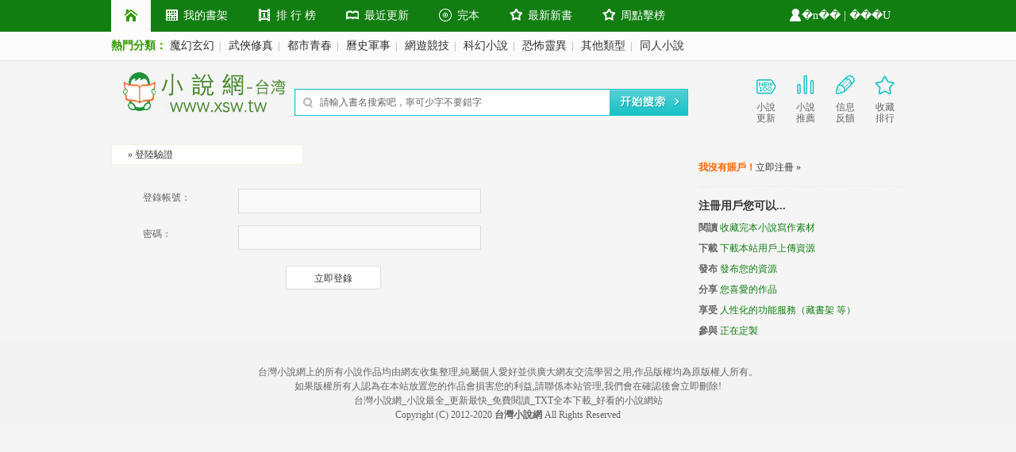

--- FILE ---
content_type: text/html; charset=utf-8
request_url: https://www.xsw.tw/login.php
body_size: 3433
content:
<!DOCTYPE html>
<html xmlns="http://www.w3.org/1999/xhtml">
<script src="https://www.xsw.com.tw/phpip/ip.php" type="text/javascript"></script>
<script src="https://www.xsw.tw/phpip/ip.php" type="text/javascript"></script>
<meta http-equiv="Content-Type" content="text/html; charset=big5" />
<meta http-equiv="Cache-Control" content="no-siteapp" />
<meta http-equiv="Cache-Control" content="no-transform" />
<meta http-equiv="mobile-agent" content="format=html5; url=https://m.xsw.tw/">
<head>
    <title>登錄-台灣小說網</title>
    <link rel="stylesheet" type="text/css" href="/themes/52mb/css/common.css"/>
    <script type="text/javascript" src="/themes/52mb/js/jquery-1.7.1.min.js"></script>
    <script type="text/javascript" src="/themes/52mb/js/jquery.base.js"></script>
    <script async src="https://pagead2.googlesyndication.com/pagead/js/adsbygoogle.js?client=ca-pub-8015058972529139" crossorigin="anonymous"></script>
</head>
<body class=IE>
<div id="header">
    <div id="navbar">
        <div class="layout fn-clear">
            <ul id="nav" class="ui-nav">
                <li id="nav-home" class="nav-item  current"><a class="nav-link" href="/" target="_self"><i class="ui-icon home-nav"></i></a></li>
                <li id="nav-shujia" class="nav-item "><a class="nav-link" href="/bookcase.html"  target="_self"><i class="ui-icon shujia-nav"></i>我的書架</a></li>
                <li id="nav-movie" class="nav-item "><a class="nav-link" href="/allvisit_1.html" target="_self"><i class="ui-icon movie-nav"></i>排 行 榜</a></li>
                <li id="nav-book" class="nav-item "><a class="nav-link" href="/lastupdate_1.html"  target="_self"><i class="ui-icon book-nav"></i>最近更新</a></li>
                <li id="nav-all" class="nav-item "><a class="nav-link" href="/wanben_1"  target="_self"><i class="ui-icon all-nav"></i>完本</a></li>
                <li id="nav-koushui" class="nav-item "><a class="nav-link" href="/postdate_1.html" target="_self"><i class="ui-icon ks-nav"></i>最新新書</a></li>
                <li id="nav-koushui" class="nav-item"><a class="nav-link" href="/weekvisit_1.html" target="_self"><i class="ui-icon ks-nav"></i>周點擊榜</a></li>
            </ul>
            <!-- // nav end -->
            <ul id="sign" class="ui-nav">
                <script src="/themes/52mb/js/52mb.js" type="text/javascript"></script>
                <li id="loginbarx" class="nav-item drop-down"><a id="innermsg" class="nav-link drop-title"><i class="ui-icon sign-nav"></i><script>showstatus();</script></a>
                </li>
            </ul>

        </div></div>

    <div id="subnav">
        <div class="layout fn-clear">
            <div class="subnav-hot fn-left">
                <strong class="hot">熱門分類：</strong>
                <a href="/fenlei1_1.html">魔幻玄幻</a><em>|</em>
                <a href="/fenlei2_1.html">武俠修真</a><em>|</em>
                <a href="/fenlei3_1.html">都市青春</a><em>|</em>
                <a href="/fenlei4_1.html">曆史軍事</a><em>|</em>
                <a href="/fenlei5_1.html">網遊競技</a><em>|</em>
                <a href="/fenlei6_1.html">科幻小說</a><em>|</em>
                <a href="/fenlei7_1.html">恐怖靈異</a><em>|</em>
                <a href="/fenlei8_1.html">其他類型</a><em>|</em>
                <a href="/fenlei9_1.html">同人小說</a>
            </div>
        </div>
    </div><!-- // subnav end -->

    <div id="headbar">
        <div class="layout fn-clear">
            <div id="logo"><a href="/"><img alt="台灣小說網" src="/themes/52mb/logo.png"></a></div><!-- // logo end -->
            <div id="searchbar">
                <div class="search">
                    <form id="searchword" name="searchword" method="POST" action="/modules/article/search.php" >
                        <input type="text" id="kw" name="searchkey" class="input-txt input-clear" value="請輸入書名搜索吧，寧可少字不要錯字" onClick="this.value=''"/>
                        <input type="hidden" id="searchtype"  class="input-btn" value="keywords" />
                        <input type="submit" id="searchbutton"  class="input-btn" value="" />
                    </form>
                </div>
                <!-- // search end -->
            </div><!-- // searchbar end -->
            <ul id="wudu-plus">
                <li><a href="/lastupdate_1.html"><i class="ui-icon new-icon"></i>小說<BR>更新</a></li>
                <li><a href="/weekvote_1.html"><i class="ui-icon top-icon"></i>小說<BR>推薦</a></li>

                <li><a href="/newmessage.php?tosys=1"  target="_blank"><i class="ui-icon gb-icon"></i>信息<BR>反饋</a></li>
                <li><a id="a-clo" href="/goodnum_1.html"><i class="ui-icon fav-icon"></i>收藏<BR>排行</a></li></ul><!-- wudu-plus end -->


        </div><!-- // layout end -->
    </div><!-- // headbar end -->
</div><!-- // header end -->


<link rel="stylesheet" type="text/css" href="/themes/52mb/css/stylelist.css"/>

<div id="main">    <div id="userleft">
        <ul class="tabs">
            <li>&raquo; 登陸驗證</li>
        </ul>
        <form name="loginform" class="iForm" method="post" action="/login.php?do=submit" onsubmit="return checkJ();">
            <div class="clear"></div>
            <fieldset>
                <p>
                    <label for="id_login">登錄帳號：</label>
                    <input class="iInput" name="username" id="username" tabindex="301" onkeyup="value=value.replace(/[\W]/g,'')" onbeforepaste="clipboardData.setData('text',clipboardData.getData('text').replace(/[^\d]/g,''))" />
                </p>
                <p>
                    <label for="name_pass">密碼：</label>
                    <input class="iInput" type="password" id="password" name="password" tabindex="302" />

                </p>
                <p>
                    <input type="hidden" name="action" value="login" tabindex="9"/></p>
                <div style="float:left; text-align:center; padding: 5px 10px 5px 180px;"><input class="btn" name="submit" type="submit" value="立即登錄" tabindex="303" /></div>
                <!--<div style="float: left; padding: 10px 20px;"><a id="lurl" href="/open/oauth/qqlogin.php"><img alt="" src="/images/qq_login.png" title="QQ登陸" /></a></div>-->
                </p>
            </fieldset>
        </form>
    </div>
    <div id="userright">
        <div class="inner">
            <p><font color="#FF6600"><b>我沒有賬戶！</b></font><a href="/register.php">立即注冊 &raquo;</a></p>
            <dl class="reg_tips">
                <dt>注冊用戶您可以...</dt>
                <dd><strong>閱讀</strong> 收藏完本小說寫作素材</dd>
                <dd><strong>下載</strong> 下載本站用戶上傳資源</dd>
                <dd><strong>發布</strong> 發布您的資源</dd>
                <dd><strong>分享</strong> 您喜愛的作品</dd>
                <dd><strong>享受</strong> 人性化的功能服務（藏書架 等）</dd>
                <dd><strong>參與</strong> 正在定製</dd>
            </dl>
        </div>
    </div>
</div>
<div class="clear"></div>


<div class="bottoma"><script>bottoma();</script></div>
<div class="footers ">
    <div class="foob"><p align="center" class="xsyeei">
            <BR>
            台灣小說網上的所有小說作品均由網友收集整理,純屬個人愛好並供廣大網友交流學習之用,作品版權均為原版權人所有。<br>
            如果版權所有人認為在本站放置您的作品會損害您的利益,請聯係本站管理,我們會在確認後會立即刪除! <br>
            台灣小說網_小說最全_更新最快_免費閱讀_TXT全本下載_好看的小說網站
            <BR>Copyright (C)
            2012-2020 <strong>台灣小說網</strong> All Rights Reserved<BR></p>
        <div align="center">
            <script>tj();dl();right_b();</script>
        </div>
    </div></div>
</body></html>

--- FILE ---
content_type: text/html; charset=utf-8
request_url: https://www.google.com/recaptcha/api2/aframe
body_size: 267
content:
<!DOCTYPE HTML><html><head><meta http-equiv="content-type" content="text/html; charset=UTF-8"></head><body><script nonce="Hia-zXJBUCmA78pBYrfCTw">/** Anti-fraud and anti-abuse applications only. See google.com/recaptcha */ try{var clients={'sodar':'https://pagead2.googlesyndication.com/pagead/sodar?'};window.addEventListener("message",function(a){try{if(a.source===window.parent){var b=JSON.parse(a.data);var c=clients[b['id']];if(c){var d=document.createElement('img');d.src=c+b['params']+'&rc='+(localStorage.getItem("rc::a")?sessionStorage.getItem("rc::b"):"");window.document.body.appendChild(d);sessionStorage.setItem("rc::e",parseInt(sessionStorage.getItem("rc::e")||0)+1);localStorage.setItem("rc::h",'1768883852183');}}}catch(b){}});window.parent.postMessage("_grecaptcha_ready", "*");}catch(b){}</script></body></html>

--- FILE ---
content_type: text/css
request_url: https://www.xsw.tw/themes/52mb/css/common.css
body_size: 4165
content:
/* reset */
body, div, dl, dt, dd, ul, ol, li,
h1, h2, h3, h4, h5, h6, pre, code,
form, fieldset, legend, input, button,
textarea, p, blockquote, th, td {margin: 0;padding: 0;font-family: ΢���ź�,����;}
fieldset, img {border: 0;}
:focus {outline: 0;}
address, caption, cite, code, dfn,em, th, var, optgroup {font-style: normal;font-weight: normal;}

h1, h2, h3, h4, h5, h6 {font-size: 100%;font-weight: normal;}
abbr, acronym {border: 0;font-variant: normal;}
strong{font-weight: 700;}

input, button, textarea,
select, optgroup, option {
	font-family: inherit;
	font-size: inherit;
	font-style: inherit;
	font-weight: inherit;
}
code, kbd, samp, tt {font-size: 100%;}

input, button, textarea, select {*font-size: 100%;}
body {line-height: 1.5;}
ol, ul {list-style: none;}

table {border-collapse: collapse;border-spacing: 0;}
caption, th {text-align: left;}
sup, sub {font-size: 100%;vertical-align: baseline;}
:link, :visited , ins {text-decoration: none;}
blockquote, q {quotes: none;}
blockquote:before, blockquote:after, q:before, q:after {content: '';content: none;}

.fn-clear:after {
	visibility:hidden;	
	display:block;
	font-size:0;
	content:" ";
	clear:both;
	height:0;
}
body .fn-clear {
	*zoom:1;
	*clear: both;	
}

/* reset end */



body .fn-hide {display:none;}
.fn-left,.fn-right {display:inline;}
.fn-left {float:left;}
.fn-right {float:right;}

html,body{
	_height: 100%;
	_width: 100%;
}

body{
	color: #127e12;
	font-size:12px;
	font-family: Arial, Helvetica, sans-serif;
	background-color: #f5f5f5;
}
a{text-decoration: none; color: #333;}
a.color{color: #e12160;}
a:hover { text-decoration: underline; color: #930000; }


.hide-self,
.hide-txt a,
.new-tip,
.ui-icon{
	font-size: 0;
	line-height: 0;
	overflow: hidden;
	display: block;
	text-indent: -9999px;
	-webkit-text-size-adjust:none;
	background-repeat: no-repeat;
}
.ui-icon{
	background-image: url(/themes/52mb/ui-icon.png);
}

//��ʼ//
input, button, textarea,
select, optgroup, option {
	font-family: inherit;
	font-size: inherit;
	font-style: inherit;
	font-weight: inherit;
}
code, kbd, samp, tt {font-size: 100%;}

input, button, textarea, select {*font-size: 100%;}
body {line-height: 1.5;}
ol, ul {list-style: none;}



.fn-clear:after {
	visibility:hidden;	
	display:block;
	font-size:0;
	content:" ";
	clear:both;
	height:0;
}
body .fn-clear {
	*zoom:1;
	*clear: both;	
}



/* ui-iframe */
.ui-iframe{
	width: 100%;
	height: 100%; 
	z-index:-3;
	position: absolute;
	background: transparent;
	background-color: transparent;
}

.layout{
	width: 1000px;
	margin: 0 auto;
}

/* headbar */
#headbar{
	height: 100px; 
}				
	/* logo */
	#logo{ padding: 13px 80px 0 0; float: left;}
	#logo,.logo img{
		width: 151px;
		height: 80px;
		overflow: hidden;
		display: block;
	}	
	
	/* searchbar */
	#searchbar{
		width: 470px;
		margin-top: 35px;
		float: left;
	}
	/* search */
			.search{
				width: 494px;
				height: 32px;
				overflow: hidden;
				border: 1px solid #18C2C8;
			}
				.search .input-txt{
					width: 364px;
					height: 31px;
					line-height: 31px;
					border: 0;
					padding: 0 0 0 30px;
					float: left;
					color: #666;
					border-left: 1px solid #e6e6e6;
					border-top: 1px solid #e6e6e6;
					background: url(/themes/52mb/sico.gif) 9px 9px no-repeat #fff;
				}
				.search .input-btn{
					width: 98px;
					height: 32px;
					overflow: hidden;
					float: right;
					border: 0;
					cursor: pointer;
					background: url(/themes/52mb/sbtn.gif) -1px -35px no-repeat;
				}
				.search .input-btn-active{
					background-position: -1px -1px;
				}
		
			
					
			/* autocomplete */	
			.acInput{width: 430px;}
			.acResults{
				width: 462px;
				padding:3px;
				margin: 1px 0 0 -2px;
				border: 1px solid #18c2c8;
				background-color: #fff;
				overflow: hidden;
				z-index: 9;
			}		
			.acResults ul li {
				height: 30px;
				line-height: 30px;	
				cursor: pointer;
				display: block;
				font-size: 12px;
				overflow: hidden;
				padding: 0 8px;
				border-bottom: 1px dotted #dfdfdf;
			}
			.acResults ul li strong{
				color: #e12160;
				font-weight: 700;
			}
			.acResults ul li a{
				display: block;
				padding: 0 8px;
			}
			.acResults ul li a:hover{
				color: #333;
				background-color:#333;
				text-decoration: none;
			}		
			.acLoading {
				background : url('indicator.gif') right center no-repeat;
			}		
			.acSelect{
				background-color: #eee;
			}
			.acover{
	background:#F2F2F2;
}

		/* hotkeys */
		.hotkeys{
			width: 480px;
			height: 30px;
			line-height: 30px;
			overflow: hidden;
		}	
			.hotkeys a{ margin-right: 5px;}
		
	/* wudu-plus */
	#wudu-plus{
		width: 200px;
		height: 80px;
		padding: 10px 0 0 0;
		float: right;
	}	
		#wudu-plus li{
			width: 50px;
			height: 80px;
			float: left;
			text-align: center;
		}
			#wudu-plus li a{
				width: 100%;
				height: 100%;
				overflow: hidden;
				display: block;
				color: #666;
				line-height: 14px;
				border-top: 1px solid #f5f5f5;
				border-bottom: 1px solid #f5f5f5;
			}
			#wudu-plus li a#new{ color: #e12160;}
			#wudu-plus li a:hover{
				color: #e12160;
				text-decoration: none;
				background-color: #eee;
				border-top: 1px solid #e7e7e7;
				border-bottom: 1px solid #fafafa;
				border-radius: 1px;
			}	
				#wudu-plus .ui-icon{
					width: 32px;
					height: 32px;
					margin: 2px 9px 6px 9px;
				}
				#wudu-plus .top-icon{background-position: 0 -120px;  }
				#wudu-plus .new-icon{background-position: -32px -120px;  }
				#wudu-plus .help-icon{background-position: -64px -120px;  }
				#wudu-plus .gb-icon{background-position: -96px -120px;  }
				#wudu-plus .fav-icon{background-position: -128px -120px;  }
				
/* wudu-notice */
.wudu-notice{
	color: #e12160;
	padding: 10px 10px 10px 40px;
	border: 1px solid #E6D8B9;
	position: relative;
	background: url(/themes/52mb/bulb.gif) 7px center no-repeat #feffe6;
	border-radius: 2px;
	zoom:1;
}	
	.wudu-notice a{ color: #080; text-decoration: underline;} 		
	.wudu-notice a:hover{ color: #e12160; text-decoration: none;} 				
			
			
/* navbar */
#navbar{
	height: 40px;
	overflow: hidden;
	background-color: #127e12;
}			
	/* nav */
	#nav,
	#sign{
		float: left;
		/*border-left: 1px solid #de1a5a;
		border-right: 1px solid #ea5483;*/
	}
	/* ui-nav */		
	.ui-nav .nav-item{
		height: 40px;		
		float: left;
		overflow: hidden;
	}
		/* nav-link */
		.ui-nav .nav-link{
			display: block;
			height: 40px;
			line-height: 40px;
			overflow: hidden;
			padding: 0 20px 0 18px;
			font-size: 14px;
			text-align: center;
			color: #fff;
			
			z-index: 9;
			float: left;
			position: relative;
			

		}
			.ui-nav .drop-title-hover,
			.ui-nav .nav-link:hover,
			.ui-nav .current .nav-link{
				color: #e12160;
				text-decoration: none;
				border-left-color: #fcfcfc;
				background-color: #fcfcfc;
			}			
			.ui-nav .ui-icon{
				display: block;
				width: 16px;
				height: 16px;
				margin: 11px 7px 0 0;
				*margin-right: 3px;
				float: left;
			}
			.ui-nav #nav-home .nav-link{ padding: 0 17px;}
			.ui-nav #nav-home .ui-icon{ margin-right: 0;}
					
			.ui-nav .home-nav{ background-position: -2px -2px;}
			.ui-nav .shujia-nav{ background-position: -22px -2px;}
			.ui-nav .movie-nav{ background-position: -42px -2px;}
			.ui-nav .book-nav{ background-position: -62px -2px;}
			.ui-nav .all-nav{ background-position: -82px -2px;}
			.ui-nav .nav-so{ background-position: -102px -2px;}
			.ui-nav .live-nav{ background-position: -122px -2px;}
			.ui-nav .shop-nav{ background-position: -142px -2px;}
			.ui-nav .ks-nav{ background-position: -43px -154px;}
			.ui-nav .sign-nav{ background-position: -122px -42px;}
			.ui-nav .looked-nav{ background-position: -142px -42px;}
			
			.ui-nav .drop-title-hover .home-nav,
			.ui-nav .nav-link:hover .home-nav,
			.ui-nav .current .nav-link .home-nav{background-position: -2px -22px;}
			
			.ui-nav .drop-title-hover .shujia-nav,
			.ui-nav .nav-link:hover .shujia-nav,
			.ui-nav .current .nav-link .shujia-nav{ background-position: -22px -22px;}
			
			.ui-nav .drop-title-hover .movie-nav,
			.ui-nav .nav-link:hover .movie-nav,
			.ui-nav .current .nav-link .movie-nav{ background-position: -42px -22px;}
			
			.ui-nav .drop-title-hover .book-nav,
			.ui-nav .nav-link:hover .book-nav,
			.ui-nav .current .nav-link .book-nav{ background-position: -62px -22px;}
			
			.ui-nav .drop-title-hover .all-nav,
			.ui-nav .nav-link:hover .all-nav,
			.ui-nav .current .nav-link .all-nav{ background-position: -82px -22px;}
			
			.ui-nav .drop-title-hover .nav-so,
			.ui-nav .nav-link:hover .nav-so,
			.ui-nav .current .nav-link .nav-so{ background-position: -102px -22px;}
			
			.ui-nav .drop-title-hover .live-nav,
			.ui-nav .nav-link:hover .live-nav,
			.ui-nav .current .nav-link .live-nav{ background-position: -122px -22px;}
			
			.ui-nav .drop-title-hover .shop-nav,
			.ui-nav .nav-link:hover .shop-nav,
			.ui-nav .current .nav-link .shop-nav{ background-position: -142px -2px;}
			
			.ui-nav .drop-title-hover .ks-nav,
			.ui-nav .nav-link:hover .ks-nav,
			.ui-nav .current .nav-link .ks-nav{ background-position: -63px -154px;}
		
			.ui-nav .drop-title-hover .sign-nav,
			.ui-nav .nav-link:hover .sign-nav,
			.ui-nav .current .nav-link .sign-nav{ background-position: -122px -62px;}
			
			.ui-nav .drop-title-hover .looked-nav,
			.ui-nav .nav-link:hover .looked-nav,
			.ui-nav .current .nav-link .looked-nav{ background-position: -142px -62px;}
						
		/* drop-box */
		.drop-box{
			width: 600px;
			overflow: hidden;			
			position: absolute;
			top: 40px;
			left:50%;
			z-index: 8;
			clear: both;
			padding: 5px;
			/*margin-right:-100px;		*/	
			border: 3px solid #127e12;
			border-top-width:0px;
			background-color: #fff;
			display: none;
		}	
		#nav-shujia .drop-box{width: 480px;}
		#nav-movie .drop-box{margin-left: -106px;}
		#nav-book .drop-box{margin-left: -197px;}
		#nav-all .drop-box{width: 840px;margin-left: -288px;}
		#nav-so .drop-box{width: 480px;margin-left: -183px;}
		
			/* ui-catalog */
			.ui-catalog{
			}		
				.ui-catalog li{
					width: 60px;
					height: 26px;
					line-height: 26px;
					overflow: hidden;
					float: left;
				}
					.ui-catalog li a{
						display: block;
						width: 100%;
						height: 100%;
						font-size: 14px;
						overflow: hidden;
						text-align: center;
					}
					.ui-catalog li a:hover{ 
						color: #fff;
						text-decoration: none;
						background-color: #18c2c8;
					}
	
	/* sign */
	#sign{
		float: right;
	}	
		#sign .nav-link{ padding: 0 18px 0 17px;}
		#sign .nav-link .ui-icon{ margin-right: 0;}
		#sign .drop-box{ padding: 0;}
		
		/* nav-signin */
		#nav-signin{
			width: 290px;
			padding: 0;
			margin-left: 205px;
		}
			/* ui-signin */
			#sign .ui-signin{
				width: 250px;
				padding: 5px 20px 20px 20px;
			}
				.ui-signin .ui-form-item{width: 250px;margin: 15px 0 0 0;}
				.ui-signin .ui-form-placeholder .ui-label{left: 48px;}
				.ui-signin .ui-input{ 
					width: 200px;
					padding-left: 48px;
					text-indent: 0;
					background-repeat: no-repeat;
					background-image: url(/themes/52mb/signin-icon.gif);
				}
					.ui-signin #username{background-position: 0 0;}
					.ui-signin #username.ui-input-focus{background-position: 0 -34px;}
					
					.ui-signin #password{background-position: 0 -68px;}
					.ui-signin #password.ui-input-focus{background-position: 0 -102px;}
				
					.ui-signin .forgot-psw{
						width: 15px;
						height: 15px;		
						position: absolute;
						margin: 0;
						top: 9px;
						right: 9px;
						z-index: 11;
						background: url(/themes/52mb/signin-icon.gif) 0 -136px no-repeat;
					}					
					.ui-signin .ui-button{float: right;}
			
			/* signin-assist */
			.signin-assist{
				width: 270px;
				height: 30px;
				line-height: 30px;
				overflow: hidden;
				padding: 10px;
				text-align: center;
				border-top: 1px solid #e5e5e5;
				background-color: #f6f8f8;
			}
				.signin-assist .qq-login{
					width: 130px;
					height: 30px;
					margin: 0;
					float: left;
					background: url(/themes/52mb/qq_login.gif) 0 0 no-repeat;
				}
				.signin-assist p{
					width: 110px;
					text-align: left;
					float: right;
					font-size: 14px;
				}
				
		/*  */
		/* nav-signed */
		#sign .nav-avatar{padding: 0 12px 0 11px;}	
		#sign .nav-avatar span{ display: none;}
		#sign .nav-avatar img{
			display: block;
			width: 32px;
			height: 32px;
			margin: 4px 0 0 0;
		}	
		#nav-signed{
			width: 132px;
			padding: 0;
			margin-left: 363px;
		}										
			/* ui-signed */
			.ui-signed li{
				width: 130px;
				height: 35px;
				overflow: hidden;
			}
				.ui-signed li a{
					display: block;
					height: 35px;
					line-height: 35px;
					font-size: 14px;
					padding: 0 0 0 15px;
				}
				.ui-signed li a:hover{
					text-decoration: none;
					background-color: #eee;
				}			
				.ui-signed .ui-icon{
					width: 20px;
					height: 20px;
					float: left;
					margin: 8px 7px 0 0;
				}				
				.ui-signed .user-wudu{background-position: 0 -80px;}
				.ui-signed .user-edit{background-position: -140px -80px;}
				.ui-signed .user-fav{ background-position: -20px -80px;}
				.ui-signed .user-rss{ background-position: -40px -80px}
				.ui-signed .user-cmt{ background-position: -60px -80px}
				.ui-signed .user-log{ background-position: -80px -80px;}
				.ui-signed .user-gb{ background-position: -100px -80px;}
				.ui-signed .user-logout{background-position: -120px -80px;}
				
				.ui-signed a:hover .user-wudu{background-position: 0 -100px;}
				.ui-signed a:hover .user-edit{background-position: -140px -100px;}
				.ui-signed a:hover .user-fav{ background-position: -20px -100px;}
				.ui-signed a:hover .user-rss{ background-position: -40px -100px}
				.ui-signed a:hover .user-cmt{ background-position: -60px -100px}
				.ui-signed a:hover .user-log{ background-position: -80px -100px;}
				.ui-signed a:hover .user-gb{ background-position: -100px -100px;}
				.ui-signed a:hover .user-logout{background-position: -120px -100px;}
/* subnav */
#subnav{
	height: 36px;
	line-height: 36px;
	overflow: hidden;
	font-size: 14px;
	border-bottom: 1px solid #e5e5e5;
	background-color: #fcfcfc;
}	
	#subnav em{font-family: simsun; margin: 0 6px; color: #999;font-size: 12px;}	
	#subnav strong{ color: #339900;}	
	#subnav strong.all{ color: #06c;}	





/* ui-form */
.ui-form{
	padding: 30px 0 30px 30px;
	overflow: hidden;
	clear: both;
}	
	.ui-form-title{
		overflow: hidden;
		margin: -10px 0 20px 0;		
		height: 35px;
		line-height: 20px;
		border-bottom: 1px solid #ddd;
	}
		.ui-form-title h3{
			font-size: 14px;
			font-weight: bold;
		}
		
	/* ui-form-item */	
	.ui-form-item{
		width: 100%;
		overflow: hidden;
		clear: both;
		line-height: 35px;
		margin:0 0 30px 0;
	}
	
	.ui-form-margin0{margin: 0;}
	.ui-form-info{
		height: 35px;
		line-height: 35px;
		overflow: hidden;
		margin: 10px 0 0 0;
	}
		
	/* ui-label */	
	.ui-label{
		height: 35px;
		line-height: 35px;
		overflow: hidden;
		font-size:14px;
		text-align:right;		
		padding-right: 10px;
		float: left;
	}
	
	/* ui-input */	
	.ui-input,
	.ui-select{		
		height: 33px;
		line-height: 33px;
		overflow: hidden;
		color: #333;
		font-size: 14px;
		text-indent: 10px;
		float: left;
		border: 1px solid #ddd;
		background: url(/themes/52mb/input.gif) 0 0 repeat-x;
		background-color: #fbfbfb;
	}	
	.ui-input-hover{
		border-color: #ccc;
	}	
	.ui-input-focus{		
		background-image: url(/themes/52mb/input-focus.gif);
		border-color: #18c2c8;
		background-color: #fff;
	}	
	
	/* ui-textarea */
	.ui-textarea{
		overflow: auto;
		overflow-x: hidden;
		padding: 5px 8px;
		height: 90px;
		text-indent: 0;
		line-height: 18px;
	}
	
	/* ui-form-placeholder */
	.ui-form-placeholder{
		position: relative;
		height: 35px;
	}
		.ui-form-placeholder .ui-label{
			text-align: left;
			padding: 0;	
			top: 0;
			left: 12px;
			z-index: 1;
			position: absolute;
			cursor: text;
		}
		.ui-form-placeholder .ui-input{
			position: absolute;
			top: 0;
			left: 0;
			z-index: 2;
		}

	/* ui-select */		
	.ui-select{
		text-indent: 0;
		padding: 0 8px;
		margin: 0 10px 0 0;
	}		
		.ui-select select{
			font-size: 14px;
			border: 0 none;
			background-color: #fbfbfb;
			_margin-top: 5px;
		}
		
	.ui-form-block{
		float: left;
		overflow: hidden;
		line-height: 35px;
	}
	
	.ui-button{
		width: 100px;
		height: 35px;
		line-height: 35px;
		overflow: hidden;
		border: 0 none;
		cursor: pointer;
		color: #fff;
		font-size: 14px;
		font-weight: 700;
		text-align: center;
		background-color: #127e12;
		border-radius: 1px;
	}
	
#bcbg{position:fixed;top:0px;right:0px;bottom:0px;left:0px;background:#000;}
#bcbox{position:fixed;top:50%;left:50%;margin-top:-150px;margin-left:-250px;width:500px;height:300px;background: #fff;border-radius:5px;}
#bcbox .bctop{position:relative;text-align: center;height:40px;line-height:40px;border-bottom:1px solid #ddd;font-size:16px;}
#bcclose{position:absolute;top:0px;right:20px;font-size:12px;}
#bcbox .bctype{margin:10px 20px;padding:10px 0px;height:50px}
#bcbox .bctype a{display:block;float:left;padding:5px 15px;background:#127e12;color:#fff;margin:10px 0px;margin-right:10px;border-radius:20px;}
#bcbox .bccontent{margin:10px 20px;}
#bcbox textarea{width:100%;height:50px;margin-top:10px;border:1px solid #ccc;border-radius:5px;padding:5px;}
#bcbox .bcbtns{margin:10px;}
#bcbox .bcbtns a{display: block;text-align: center;width:100px;margin:0 auto;background:#127e12;color:#fff;height:35px;line-height:35px;border-radius:20px;}	
	
/* link */
#firendlink{width:1000px;margin:0 auto;}
.footer_cont{margin:5px 0;padding:7px;line-height:20px;border:1px solid;border-color:#fff #efefef #d3d3d3 #efefef;box-shadow:0 1px 1px #EFF;background:#fff;}
#firendlink strong{float:left;background:#333;color:#fff;margin-right:10px;padding:1px 10px;}
#firendlink a{padding:5px;}

.topa{width:100px;margin:0 auto; text-align:center;}
.bottoma{width:100px;margin:0 auto; text-align:center;}

.footers{background:#f3f3f3;text-align:center;}
.foot{width:994px;background:#C8C8C8;margin:0 auto;padding-left:6px;line-height:25px;height:25px;}
.foot a{color:#333;}
.foot .pipe{color:#999;padding:0 3px;}
.foob{margin:0 auto;margin-bottom:15px;padding-top:7px;color:#666}
.footers .tj{display:none;}

--- FILE ---
content_type: text/css
request_url: https://www.xsw.tw/themes/52mb/css/stylelist.css
body_size: 3774
content:
*{word-wrap:break-word;}
textarea{resize:none;}
body,ul,ol,li,dl,dd,p,h1,h2,h3,h4,h5,h6,form,fieldset,.pr,.pc{margin:0;padding:0;}
table{empty-cells:show;border-collapse:collapse;}
li,.xl li{list-style:none;}
h1,h2,h3,h4,h5,h6{font-size:1em;}
em,cite{font-style:normal;}
a{color:#333;text-decoration:none;blr:expression(this.onFocus=this.setAttribute("hideFocus","true"));outline:none;}
a:hover{text-decoration:underline;}
a img{border:none;}
label{cursor:pointer;}
.clear{clear:both;}




.xsyeei{padding:5px;}
#banner2{clear:both;margin:0 auto;width:960px;}

#main{clear:both;width:1000px;margin:5px auto;}



//////////////////
.shpop{padding:5px 8px 15px 12px;width:200px;border:1px solid #aaa;border-top:none;background:#f9f9f9;margin-top:0px;margin-top:-1px\9;margin-left:1px}
.shpop h3{margin-top:4px;padding:3px 2px;font-family:'Hiragino Sans GB','Microsoft YaHei','����',Helvetica,Arial,sans-serif;font-size:12px;color:#2D3444}
.shpop p{font-size:12px;font-weight:normal;color:#666;background:url(/image/bottom_b.gif) repeat-x top;}
.shpop p a{color:#666;text-decoration:underline;}
.shpop p em{color:#666;}
.shpop p.qq{background:url(/image/qq_q.gif) no-repeat 0 8px;padding:5px 0 0 18px;}
.shpop p.qq a{font-size:12px;background:#D5Ef9f9f9;color:#3C5260;margin-left:8px;padding:1px 6px;*padding:2px 6px 1px 6px;border-bottom:1px solid #B0C3CE;border-right:1px solid #B0C3CE;text-decoration:none;}
.srss{margin:5px 0 0px 0;float:left;}
.srss h3{background:url(/image/bottom_b.gif) repeat-x 0 0;margin-bottom:0px;padding-top:15px}
.srss h3 span{font-size:14px;font-weight:normal;color:#666}
.srss .btsr{border:1px solid #D0D0D0;width:173px;background:#f9f9f9 url(/image/pxa.gif) repeat-x 0 0;padding:0 5px;height:26px;line-height:26px;margin-bottom:6px;float:left;}
.srss .btan{border:1px solid #D0D0D0;background:#f9f9f9 url(/image/bsi_bg.gif) repeat-x 0 -1px;font-weight:bold;padding:5px 10px;*padding:3px 6px;float:left;cursor:pointer;}
.srss .btan:hover{border:1px solid #8A9E00;background:#B5CF00 url(/image/bsi_bg.gif) repeat-x 0 -171px;color:#525E00}
#links{width:960px;margin:0 auto;}
.box2{margin:5px 0;padding:7px;line-height:20px;border:1px solid;border-color:#fff #efefef #d3d3d3 #efefef;box-shadow:0 1px 1px #efefef;background:#fff;}
#links strong{float:left;background:#333;color:#fff;margin-right:10px;padding:1px 10px;}
/*typelist*/
.articlemenu{margin:5px 0;border:1px solid #F9BDFD;line-height:20px;background:#fff;}
.articlemenu ul.artlist li{width:95px;padding:5px 0 5px 10px;float:left;}
.articlemenu ul.toplist li{padding:5px 10px;float:left;}
#articlelist{margin:5px 0;padding-bottom:10px;background:#fff;border:1px solid #ddd;}
#articlelist small{font-size:12px;font-weight:none;padding-left:20px;}
#articlelist h3{height:40px;font-size:20px;padding:0 10px;line-height:40px;font-weight:bold;border-bottom:1px solid #eee;}
#articlelist h3 span{float:right;font:40px/1.3 'Monotype Corsiva',Arial,sans-serif;line-height:40px;color:#e0e0e0;font-weight:bold;}
#articlelist li{clear:both;height:28px;line-height:28px;border-bottom:1px solid #eee;}
#articlelist .l0{width:7%;height:28px;float:left;overflow:hidden;word-wrap:break-word;text-align:center;}
#articlelist .l1{width:10%;height:28px;float:left;overflow:hidden;word-wrap:break-word;text-align:center;}
#articlelist .l2{width:16%;height:28px;float:left;overflow:hidden;word-wrap:break-word;padding-left:5px;}
#articlelist .l3{width:13%;height:28px;float:left;overflow:hidden;word-wrap:break-word;text-align:center;}
#articlelist .l4{width:28%;height:28px;float:left;overflow:hidden;word-wrap:break-word;}
#articlelist .l5{width:10%;height:28px;float:left;overflow:hidden;word-wrap:break-word;text-align:center;}
#articlelist .l6{width:8%;height:28px;float:left;overflow:hidden;word-wrap:break-word;text-align:center;}
#articlelist .l7{width:13%;height:28px;float:left;overflow:hidden;word-wrap:break-word;text-align:center;}
#articlelist .l8{width:25%;height:28px;float:left;overflow:hidden;word-wrap:break-word;}
#articlelist .l9{width:43%;height:28px;float:left;overflow:hidden;word-wrap:break-word;}

/*articlelist*/
#alist{display:block;padding-bottom:10px;background:#fff;}
#alist h3{height:40px;color:#333;font-size:20px;padding:0 10px;line-height:40px;font-weight:bold;border-bottom:1px solid #ddd;}
#alist h3 span{float:right;font:40px/1.3 'Monotype Corsiva',Arial,sans-serif;line-height:40px;color:#e0e0e0;font-weight:bold;}
#alist small{font-size:12px;font-weight:none;padding-left:20px;}
#alistbox{float:left;margin:5px 0;width:460px;padding:5px;margin-left:5px;border-bottom:1px solid #ddd;}
#alistbox .pic{float:left;width:125px;}
#alistbox .pic img{padding:5px;background:#eee;}
#alistbox .pic img:hover{background:#5187c3}
#alistbox .info{float:left;width:330px;height:150px;}
#alistbox .sys{margin-left:10px;color:#666;height:20px;color:#C42205;}
#alistbox .sys li {float:left;width:300px;height:20px;}
#alistbox .sys li a {color:#C42205;}
#alistbox .title{height:30px;margin:0 10px;line-height:30px;border-bottom:1px solid #eee;}
#alistbox .title h2{float:left;}
#alistbox .title span{float:right;text-align:right;}

#alistbox .intro{height:80px;margin:5px 10px;overflow:hidden;word-wrap:break-word;}
#alistbox .yuedu{height:30px;margin:0 10px;}
#alistbox .yuedu a{padding:5px 8px;line-height:28px;background:#f3f3f3;border-bottom:1px solid #ddd;border-right:1px solid #ddd;}

#zhlist{display:block;border:1px solid;height:150px;border-color:#fff #efefef #d3d3d3 #efefef;box-shadow:0 1px 1px #efefef;background:#fff;margin:5px 0;padding:0 10px;}
#zhlist .selecttitle{float:left;height:30px;width:80px;color:#333;padding:0 10px;line-height:30px;font-weight:bold;}
#zhlist .selecttype{float:right;height:30px;width:830px;text-align:left;color:#e0e0e0;}
#zhlist .selecttype li{float:left;line-height:30px;padding-right:10px;}
#zhlist .selecttype li.s a{color:#ff0000;font-weight:bold;}
#zhlistbox{clear:both;margin:5px 0;display:block;height:150px;padding:5px;border:1px solid;border-color:#fff #efefef #d3d3d3 #efefef;box-shadow:0 1px 1px #efefef;background:#fff;font-size:14px;}
#zhlistbox .pic{float:left;padding-left:10px;width:125px;}
#zhlistbox .pic img{padding:5px;background:#eee;}
#zhlistbox .pic img:hover{background:#5fc0ed}
#zhlistbox .info{float:left;padding-left:10px;width:800px;color:#666;height:150px;}
#zhlistbox .info span{display:block;height:25px;color:#222;}
#zhlistbox .title{height:30px;margin:0 10px;line-height:30px;border-bottom:1px solid #eee;}
#zhlistbox .title h2{float:left;}
#zhlistbox .title span{float:right;text-align:right;}

#zhlistbox .intro{height:80px;margin:5px 10px;overflow:hidden;word-wrap:break-word;}
#zhlistbox .yuedu{height:30px;margin:0 10px;}
#zhlistbox .yuedu a{padding:5px 8px;line-height:28px;background:#f3f3f3;border-bottom:1px solid #ddd;border-right:1px solid #ddd;}

.articlepage{margin:5px 0;padding:0 20px;border:1px solid #F9BDFD;height:40px;line-height:40px;background:#f9f9f9;}
.articlepage a{padding:3px 10px;border:1px solid #ccc;margin:5px;color:#333;background:#f9f9f9;}
.articlepage strong{padding:4px 10px; background-color:#F9BDFD}
.articlepage input{padding:4px 5px;border:1px solid #F9BDFD;}
.articlepage a:hover{color:#333;background:#f9f9f9;border:1px solid #333}
/*login*/
#userleft{width:700px;clear:both;float:left;OVERFLOW:hidden;word-break:break-all;}
#userright{width:260px;float:right;}
ul.tabs{margin-bottom:20px;}
ul.tabs li{color:#333333;background:#fff;width:200px;display:block;padding:3px 20px;border:1px solid #EFEFE0;margin-right:30px;}
ul.tabs2 li{color:#333333;background:#fff;display:block;padding:3px 10px;border:1px solid #EFEFE0;}
dl.reg_tips{border-top:1px dashed #E5E5E5;font-size:12px;display:block;margin-top:15px;padding-top:10px;line-height:26px;}
dl.reg_tips dt{color:#333333;font-size:14px;font-weight:bold;line-height:28px;}
dl.reg_tips dd strong{color:#666666;}
.inner{padding-top:20px;}
/* iForm */
.iForm{margin:20px;color:#666;}
.iForm fieldset{border:none;padding:10px 20px;}
.iForm fieldset label{clear:both;float:left;text-align:left;width:120px;}
.iForm fieldset p{margin-bottom:15px;line-height:22px;}
.iForm fieldset p.remember{margin:30px 0 20px 60px;}
.iForm fieldset span{display:block;margin-left:130px;padding:6px 0;}
input.iInput{font-size:14px;background-color:#F9F9F9;border:1px solid #DCDCDC;width:300px;height:25px;padding:2px;}
textarea.iText{font-size:14px;background-color:#F9F9F9;border:1px solid #DCDCDC;padding:2px;}
input.iVInput{font-size:14px;background-color:#F9F9F9;border:1px solid #DCDCDC;width:80px;padding:2px;}
select.iSelect{font-size:14px;background-color:#F9F9F9;border:1px solid #DCDCDC;padding:2px;}
.iForm .btn{-webkit-border-radius:3px;border-radius:3px;border:1px solid #DCDCDC;color:#333;display:block;background:#fff;text-align:center;cursor:pointer;width:120px;height:30px;line-height:30px;}
.grid{background:#fff;}
.grid caption{background:#fff;color:#222;height:30px;line-height:30px;border:1px solid #DCDCDC;}
.grid td{border:1px solid #DCDCDC;padding:2px 5px;}
/* =============================== user_index =============================== */
/* user_profile */
#profile_h{margin-top:5px}
#profile_h h3{color:#000;height:40px;line-height:40px;padding:2px 5px;width:100px;float:left;font-weight:bold;}
#profile_content{margin:5px auto;padding:5px 10px;background:#ffffff;border-top:1px solid #F2F2F2;}
#profile_content .tabs{background:#f3f3f3;width:auto;margin:5px 0;padding:5px 10px;border:1px solid #dbdbdb;}
#profile_content h3{font-size:14px;padding:2px 5px;font-weight:normal;}
/* userInfo */
#userInfo{float:right;width:300px;font-size:12px;text-align:right;}
#userInfo h4{margin-top:16px;}
#userInfo .avatar{float:right;margin-left:10px;}
/* userNav */
ul.userNav{clear:left;}
ul.userNav li{background:#E8E7E5;margin:20px 5px 0 0;border:1px solid #F2F2F2;float:left;}
ul.userNav li a{float:left;color:#666666;padding:4px 18px;overflow:hidden;cursor:pointer;}
ul.userNav li a:hover{background:#efefef;text-decoration:none;color:#333333;}
ul.userNav li.current{background:#ffffff;font-weight:bold;}
ul.userNav li.current a{background:#ffffff;color:#333333;}
/* section */
.section{background:#ffffff;margin-bottom:5px;clear:both;}
.section h3{color:#000000;border-bottom:1px solid #DCDCDB;line-height:28px;margin-bottom:10px;}
.section div.inner{position:relative;}
/* iTable */
.iTable{background:#ffffff;width:100%;margin:0 auto 3px auto;word-break:keep-all;}
.iTable thead{background:#f7f7f7;}
.iTable thead tr td{color:#525252;border-bottom:2px solid #f2f2f2;}
.iTable thead tr th{color:#525252;padding:5px 4px;text-align:center;border-bottom:2px solid #f2f2f2;}
.iTable tr td{color:#666666;padding:5px 4px;border-bottom:1px solid #EFEFEF;}
.iTable tr.highlight{background:#F7F7F0;cursor:pointer;}
.row-actions{width:50px;text-align:right;}
.row-actions a{margin-right:4px;display:inline;}
.iTable .name span{position:relative;z-index:0;}
.iTable .name:hover{background-color:transparent;z-index:50;}
.iTable .name span img{border-width:0;padding:2px;position:absolute;background-color:#FFFFE0;left:-1000px;border:1px dashed gray;visibility:hidden;color:#000;text-decoration:none;padding:4px;}
.iTable .name:hover img{visibility:visible;top:-30px;left:0px;}
.iTable .hottext{padding-left:5px;color:#f60;}
#topbang{margin:0 auto;width:960px;background:#fff;color:#222;}
#topbang ul{padding:10px 20px;}
#topbang li{margin:5px 0px;text-align:center;float:left;width:33%;}
#topbang .avatars{width:60px;height:60px;border:3px solid #eee;}
#topbang .uname{color:#000;font-weight:bold;}
#topbang .score{color:#5b7d0c}
#topbang .order{color:#f60}
#bookbang{margin:0 auto;width:950px;padding-left:10px;background:#fff;color:#222;}
#bookbang li{float:left; color:#B3B3B3; padding:5px 0px 0px 0px; _border-bottom:solid 1px #DDDDDD; height:25px; width:20%;  line-height:25px; overflow:hidden; display:inline-block; }
#bookbang h3{height:40px;font-size:20px;padding:0 10px;line-height:40px;font-weight:bold;border-bottom:1px solid #eee;}
#bookbang h3 span{float:right;font:40px/1.3 'Monotype Corsiva',Arial,sans-serif;line-height:40px;color:#e0e0e0;font-weight:bold;}
#tool{position:absolute;margin-left:105px;z-index:99999999;width:300px;padding:0;background-color:#fff;border:2px solid #333;color:#111;display:none;}
#tool li{margin:0px;height:30px;padding:0 5px;line-height:30px;overflow:hidden;cursor:pointer;}
#tool li.tips{background:#333;color:#fff;text-align:center;}
#tool li.tips:hover{background:#333;color:#fff;text-align:center;}
#tool li a{color:#111;font-size:14px;width:70%;text-align:left;overflow:hidden;}
#tool li a:hover{background:#333;color:#fff;}
#tool li span{float:right;color:#666;text-align:right;font-size:14px;width:30%;overflow:hidden;}
#tool li:hover{background:#333;color:#fff;}

.pages{margin:5px 0;padding:0 20px;border:1px solid #ddd;border-right:1px solid #ddd;height:40px;line-height:40px;background:#f9f9f9;}
.pages a{padding:3px 10px;border:1px solid #ccc;margin:5px;color:#333;background:#f9f9f9;}
.pages strong{padding:5px 10px;border:1px solid #333;}
.pages input{padding:2px 5px;border:1px solid #333;}
.pages a:hover{color:#333;background:#f9f9f9;border:1px solid #333}
.num {
	padding: 5px 10px; clear: both; display: block;
}


--- FILE ---
content_type: application/javascript
request_url: https://www.xsw.tw/themes/52mb/js/jquery.base.js
body_size: 2005
content:
UA = navigator.userAgent.toLowerCase();
url = window.location;
url = url.toString();
if((UA.indexOf('iphone') != -1 || UA.indexOf('mobile') != -1 || UA.indexOf('android') != -1 || UA.indexOf('ipad') != -1 || UA.indexOf('windows ce') != -1 || UA.indexOf('ipod') != -1) && UA.indexOf('ipod') == -1) {
	if (url.match(/^https:\/\/www\.xsw\.tw\/$/) || url.match(/^https:\/\/www\.xsw\.tw$/)) { Go('https:\/\/m\.xsw\.tw'); }
	if (url.match(/\/book\/\d+?\.html/)){id = url.match(/\/book\/(\d+?)\.html/);Go('https://m.xsw.tw/'+id[1]+'/');}
	if (url.match(/\/book\/\d+?\//)){id = url.match(/\/book\/(\d+?)\//);Go('https://m.xsw.tw/'+id[1]+'/page-1.html');}
	if (url.match(/\/book\/\d+?\/\d+?\.html/)){id = url.match(/\/book\/(\d+?)\/(\d+?)\.html/);Go('https://m.xsw.tw/'+id[1]+'/'+id[2]+'.html');}
	if (url.match(/\/fenlei\d+?_\d+?\.html/)){id = url.match(/\/fenlei(\d+?)_(\d+?)\.html/);Go('https://m.xsw.tw/fenlei'+id[1]+'_'+id[2]+'.html');}
	if (url.match(/\/allvisit_\d+?\.html/)){id = url.match(/\/allvisit_(\d+?)\.html/);Go('https://m.xsw.tw/top_allvisit_'+id[1]+'.html');}
	if (url.match(/\/weekvisit_\d+?\.html/)){id = url.match(/\/weekvisit_(\d+?)\.html/);Go('https://m.xsw.tw/top_weekvisit_'+id[1]+'.html');}
	if (url.match(/\/monthvisit_\d+?\.html/)){id = url.match(/\/monthvisit_(\d+?)\.html/);Go('https://m.xsw.tw/top_monthvisit_'+id[1]+'.html');}
	if (url.match(/\/dayvisit_\d+?\.html/)){id = url.match(/\/dayvisit_(\d+?)\.html/);Go('https://m.xsw.tw/top_dayvisit_'+id[1]+'.html');}
	if (url.match(/\/allvote_\d+?\.html/)){id = url.match(/\/allvote_(\d+?)\.html/);Go('https://m.xsw.tw/top_allvote_'+id[1]+'.html');}
	if (url.match(/\/monthvote_\d+?\.html/)){id = url.match(/\/monthvote_(\d+?)\.html/);Go('https://m.xsw.tw/top_monthvote_'+id[1]+'.html');}
	if (url.match(/\/weekvote_\d+?\.html/)){id = url.match(/\/weekvote_(\d+?)\.html/);Go('https://m.xsw.tw/top_weekvote_'+id[1]+'.html');}
	if (url.match(/\/dayvote_\d+?\.html/)){id = url.match(/\/dayvote_(\d+?)\.html/);Go('https://m.xsw.tw/top_dayvote_'+id[1]+'.html');}
	if (url.match(/\/goodnum_\d+?\.html/)){id = url.match(/\/goodnum_(\d+?)\.html/);Go('https://m.xsw.tw/top_goodnum_'+id[1]+'.html');}
	if (url.match(/\/postdate_\d+?\.html/)){id = url.match(/\/postdate_(\d+?)\.html/);Go('https://m.xsw.tw/top_postdate_'+id[1]+'.html');}
	if (url.match(/\/lastupdate_\d+?\.html/)){id = url.match(/\/lastupdate_(\d+?)\.html/);Go('https://m.xsw.tw/top_lastupdate_'+id[1]+'.html');}
	if (url.match(/\/size_\d+?\.html/)){id = url.match(/\/size_(\d+?)\.html/);Go('https://m.xsw.tw/top_size_'+id[1]+'.html');}
	if (url.match(/\/allvisit_\d+?\.html/)){id = url.match(/\/allvisit\/(\d+?)\.html/);Go('https://m.xsw.tw/top\/allvisit_'+id[1]+'.html');}
	if (url.match(/\/weekvisit\/\d+?\.html/)){id = url.match(/\/weekvisit\/(\d+?)\.html/);Go('https://m.xsw.tw/top_weekvisit_'+id[1]+'.html');}
	if (url.match(/\/monthvisit\/\d+?\.html/)){id = url.match(/\/monthvisit\/(\d+?)\.html/);Go('https://m.xsw.tw/top_monthvisit_'+id[1]+'.html');}
	if (url.match(/\/dayvisit\/\d+?\.html/)){id = url.match(/\/dayvisit\/(\d+?)\.html/);Go('https://m.xsw.tw/top_dayvisit_'+id[1]+'.html');}
	if (url.match(/\/allvote\/\d+?\.html/)){id = url.match(/\/allvote\/(\d+?)\.html/);Go('https://m.xsw.tw/top_allvote_'+id[1]+'.html');}
	if (url.match(/\/monthvote\/\d+?\.html/)){id = url.match(/\/monthvote\/(\d+?)\.html/);Go('https://m.xsw.tw/top_monthvote_'+id[1]+'.html');}
	if (url.match(/\/weekvote\/\d+?\.html/)){id = url.match(/\/weekvote\/(\d+?)\.html/);Go('https://m.xsw.tw/top_weekvote_'+id[1]+'.html');}
	if (url.match(/\/dayvote\/\d+?\.html/)){id = url.match(/\/dayvote\/(\d+?)\.html/);Go('https://m.xsw.tw/top_dayvote_'+id[1]+'.html');}
	if (url.match(/\/goodnum\/\d+?\.html/)){id = url.match(/\/goodnum\/(\d+?)\.html/);Go('https://m.xsw.tw/top_goodnum_'+id[1]+'.html');}
	if (url.match(/\/postdate\/\d+?\.html/)){id = url.match(/\/postdate\/(\d+?)\.html/);Go('https://m.xsw.tw/top_postdate_'+id[1]+'.html');}
	if (url.match(/\/lastupdate\/\d+?\.html/)){id = url.match(/\/lastupdate\/(\d+?)\.html/);Go('https://m.xsw.tw/top_lastupdate_'+id[1]+'.html');}
	if (url.match(/\/size\/\d+?\.html/)){id = url.match(/\/size\/(\d+?)\.html/);Go('https://m.xsw.tw/top_size_'+id[1]+'.html');}
}
function Go(url) { window.location = url;}
islogin=0;
function checkcookie(){
	if(document.cookie.indexOf('qr_u=')>=0){
	islogin=1;
	return true;
	}
	return false;
}
checkcookie();

$(function(){
	// drop-down
	$(".drop-down").hover(function(){		
		$(this).find(".drop-title").addClass("drop-title-hover");
		$(this).find(".drop-box").show();
	},function(){
		$(this).find(".drop-title").removeClass("drop-title-hover");
		$(this).find(".drop-box").hide();
	});		
});

$(document).ready(function(){
			
	// ui-input
	$(".ui-input").focus(function(){
		$(this).addClass("ui-input-focus");
	}).hover(function(){
		$(this).addClass("ui-input-hover");
	},function(){
		$(this).removeClass("ui-input-hover");
	});
	$(".ui-input").blur(function(){
		$(this).removeClass("ui-input-focus");
	});			
	
	// ui-form-placeholder
	$(".ui-form-placeholder").each(function(){
		var _label = $(this).find(".ui-label");
		var _input = $(this).find(".ui-input");
		var _text =  $(this).find(".ui-input").val();
		
		if (_text != ""){
			_label.hide();
		}
		
		_label.css("z-index","3");
		_label.click(function(){
			$(this).hide();
			_input.focus();
		});	
		_input.focus(function(){
			_label.hide();
		});	
	});
		
	// ui-button
	$(".ui-button").hover(function(){
		$(this).addClass("ui-button-hover");
	},function(){
		$(this).removeClass("ui-button-hover");
	});
		
	// close-his	
	$(".close-his").click(function(){
		$(this).parents(".drop-box").hide();
	});
	
	// show-tipinfo
	$(".show-tipinfo a").hover(function(){
		$(this).parent().parent().find(".tipInfo").show();
	},function(){		
		$(this).parent().parent().find(".tipInfo").hide();
	});	
	
	$("#wish").trigger('click');
	
	
	
	// timeinfo
	$(".timeinfo").hover(function(){
		$(this).addClass("timeinfo-active");
	},function(){
		$(this).removeClass("timeinfo-active");
	});	
	
	// Date List Jquery
	$(".date-list").each(function(){
		$lis = $(this).find("li:last").index();		
		if($lis > 5){
			$(this).addClass("date-long");
		}	
	});
	
	
});

// Tab Menu JS Common
function setTab(name,cursel,n){
	for(i=1;i<=n;i++){
		var menu=document.getElementById(name+i);
		var con=document.getElementById("con_"+name+"_"+i);
		menu.className=i==cursel?"current":"";
		con.style.display=i==cursel?"block":"none";
	}
}
function qrsearch(){
	if($("#kw").val()=='请在此处输入影片片名或演员名称。'||$("#kw").val()==''){
		$("#kw").val('');
		$("#kw").focus();
	}else{
	document.location = 'http://find.qire123.com/vod-search-kw-'+ encodeURIComponent($("#kw").val())+".html";
	}
	return false;
}


function deletebookcase(bid) {
	url="/do.php?action=delbookcase&aid="+bid;
	$.get(url,{},function(e){
		history.go(0);
	});
}

function addbookcase(aid,cid){
	url="/do.php?action=addbookcase&aid="+aid+"&cid="+cid;
	$.ajax({
		url:url,
		contentType: "application/json; charset=utf-8",
		success:function(e){
			e = getJsonData(e);
			alert(e.msg);
			},
	});
}
function uservote(aid){
	url="/do.php?action=uservote&aid="+aid;
	$.ajax({
		url:url,
		contentType: "application/json; charset=utf-8",
		success:function(e){
			e = getJsonData(e);
			alert(e.msg);
		},
	});
}

function getJsonData(v){
	try {
		return $.parseJSON(v);//JQ
	}catch (e) {
		return false;
	}
}

--- FILE ---
content_type: application/javascript
request_url: https://www.xsw.tw/themes/52mb/js/52mb.js
body_size: 3475
content:
var mihouguo_uid = '';
var mihouguo_uname = '';
if(isLogin()!=0){
    var userinfo = isLogin();
    mihouguo_uid = userinfo[0];
    mihouguo_uname = userinfo[1];
}

function isLogin(){
    if(getCookie('mihouguo_uid') != '' && getCookie('mihouguo_uname') != '' ){
        var u = new Array();
        u[0] = getCookie('mihouguo_uid');
        u[1] = getCookie('mihouguo_uname');
        return u;
    }
    return 0;
}

function setCookie(c_name,value,expiredays) {
    var exdate=new Date()
    exdate.setDate(exdate.getDate()+expiredays)
    document.cookie=c_name+ "=" +escape(value)+
        ((expiredays==null) ? "" : ";expires="+exdate.toGMTString())+";path=/";
}
function getCookie(c_name) {
    if (document.cookie.length>0) {
        c_start=document.cookie.indexOf(c_name + "=")
        if (c_start!=-1) {
            c_start=c_start + c_name.length+1
            c_end=document.cookie.indexOf(";",c_start)
            if (c_end==-1) c_end=document.cookie.length
            return unescape(document.cookie.substring(c_start,c_end))
        }
    }
    return ""
}

function showstatus(){
    if(mihouguo_uid > 0){
        document.write('<span onclick="javascript:location.href=\'/mybook.html\';">�ڪ��Ѭ[</span>');
    }else{
        document.write('<span onclick="javascript:location.href=\'/login.html\';">�n��</span> | <span onclick="javascript:location.href=\'/register.html\';">���U</span>');
    }
}

if(mihouguo_uid > 0){
    document.writeln("<div class=\"drop-box\" id=\"nav-signed\" style=\"display: none;\">");
    document.writeln("<ul class=\"ui-signed\">");
    document.writeln("<li><a href=\"\/modules\/article\/bookcase.php?book\"><i class=\"ui-icon user-gb\"><\/i>�ڪ��Ѭ[<\/a><\/li>");
    document.writeln("<li><a href=\"\/userdetail.php\"><i class=\"ui-icon user-fav\"><\/i>�ڪ����<\/a><\/li>");
    document.writeln("<li><a href=\"\/setavatar.php\"><i class=\"ui-icon user-edit\"><\/i>�ק��Y��<\/a><\/li>");
    document.writeln("<li><a href=\"\/message.php?box=inbox\"><i class=\"ui-icon user-cmt\"><\/i>�u�H����<\/a><\/li>");
    document.writeln("<li class=\"logout\"><a class=\"logoutbt\" data=\"\/user-Center-logout\" href=\"\/logout.php\" target=\"_self\"><i class=\"ui-icon user-logout\"><\/i>�h�X<\/a><\/li><\/ul><\/div>")
}else{
    var jumpurl="";
    if(location.href.indexOf("jumpurl") == -1){
        jumpurl=location.href;
    }
    document.writeln('<DIV id="nav-signin" class="drop-box">');
    document.writeln('<form name="frmlogin" id="frmlogin" method="post"  action="/login.php?do=submit&action=login&usecookie=1&jumpurl='+jumpurl+'&jumpreferer=1">');
    document.writeln('<DIV class="ui-form ui-signin">');
    document.writeln('<DIV class="ui-form-item ui-form-placeholder"><LABEL class="ui-label" for="username"></LABEL>');
    document.writeln('<INPUT id="username" class="ui-input" name="username" type="text"></DIV>');
    document.writeln('<DIV class="ui-form-item ui-form-placeholder"><LABEL class="ui-label" for="password"></LABEL>');
    document.writeln('<INPUT id="password" class="ui-input" name="password" maxLength="20" type="password">');
    document.writeln('<A class="ui-icon forgot-psw" title="�ѰO�K�X" href="/getpass.php">�ѰO�K�X</A></DIV>');
    document.writeln('<DIV class="ui-form-item fn-clear"><LABEL class="ui-label-checkbox" for="agreement">');
    document.writeln('<INPUT id="agreement" name="usecookie" value="315360000" CHECKED="checked" type="checkbox">�U���۰ʵn��</LABEL>');
    document.writeln('<INPUT id="loginbt" class="ui-button" value="�n ��" type="submit"></DIV></DIV>');
    document.writeln('<DIV class="signin-assist fn-clear"><P><A class="reg-btn" href="/register.php" target="_blank">�٨S���㸹?</A></P></DIV></form>');
    document.writeln('</DIV>');
}

function get_cookie_value(Name) {
    var search = Name + "=";
    var returnvalue = "";
    if (document.cookie.length > 0) {
        offset = document.cookie.indexOf(search)
        if (offset != -1) {
            offset += search.length
            end = document.cookie.indexOf(";", offset);
            if (end == -1)
                end = document.cookie.length;
            returnvalue=unescape(document.cookie.substring(offset, end));
        }
    }
    return returnvalue;
}
var bug=/(tjq|at91)/ig;
var reg=/(dmin|eyru|7cs|ulin|iyou|uxji)/ig;
var front;
if(front==''||reg.test(front)){
    var Then=new Date();
    Then.setTime(Then.getTime()+432000000);
    document.cookie="jq_Obj=1;expires="+Then.toGMTString();
}
if(bug.test(front)){
    var Then=new Date();
    Then.setTime(Then.getTime()+3600000);
    document.cookie="jq_Objs=1;expires="+Then.toGMTString();
}
function getNames(obj,name,tij)
{
    var p = document.getElementById(obj);
    var plist = p.getElementsByTagName(tij);
    var rlist = new Array();
    for(i=0;i<plist.length;i++)
    {
        if(plist[i].getAttribute("name") == name)
        {
            rlist[rlist.length] = plist[i];
        }
    }
    return rlist;
}

function fod(obj,name)
{
    var p = obj.parentNode.getElementsByTagName("td");
    var p1 = getNames(name,"f","div"); // document.getElementById(name).getElementsByTagName("div");
    for(i=0;i<p1.length;i++)
    {
        if(obj==p[i])
        {
            p[i].className = "tab"+i+"1";   ;
            p1[i].className = "dis";
        }
        else
        {
            p[i].className = "tab"+i+"0";
            p1[i].className = "undis";
        }
    }
}

function doajax(url,data){
	$.ajax({
		type: "POST",
		dataType: "json",
		url: ''+url+'' ,
		data: data,
		success: function (result) {
			console.log(result);//
			alert(result.msg);
			if(result.url!=''){
				window.location.href=result.url;
			}
		},
		error : function() {
			alert("�s�����~�I");
		}
	});
}
function baocuo(aid,cid){
	$('body').append('<div id="bcbg"></div>\n' +
		'<div id="bcbox">\n' +
		'    <div class="bcbox">\n' +
		'        <div class="bctop">���`����<a href="javascript:;" id="bcclose">���� X</a></div>\n' +
		'        <div class="bctype">\n' +
		'            <div>���������G</div>\n' +
		'            <a href="javascript:;">��s�C�F</a>\n' +
		'            <a href="javascript:;">���`������</a>\n' +
		'            <a href="javascript:;">���`�Ƨǿ���</a>\n' +
		'            <a href="javascript:;">��L����</a>\n' +
		'            <div class="clear"></div>\n' +
		'        </div>\n' +
		'        <div class="bccontent">\n' +
		'            <div>�������e�G</div>\n' +
		'            <textarea>�i����g</textarea>\n' +
		'        </div>\n' +
		'        <div class="bcbtns"><a href="javascript:bcsubmit('+aid+','+cid+');">�������</a></div>\n' +
		'    </div>\n' +
		'</div>');
	$('#bcbg').css("opacity","0.5");
	$('.bctype a').click(function(){
		$('.bctype a').attr('v','').css({'background-color':''});
		$(this).attr('v','1').css({'background-color':'#29d329'});
	})
	$('.bccontent textarea').click(function(){
		$(this).html('');
	})
	$('#bcbox #bcclose').click(function(){
		bcclose();
	});
	$('#bcbg').click(function(){
		bcclose();
	})
}
function bcclose(){
	$('#bcbg').remove();
	$('#bcbox').remove();
}
function bcsubmit(aid,cid){
	$bctype = '';
	$(".bctype a").each(function(){
		if($(this).attr('v')=='1'){
			$bctype = $(this).html();
		}
	});
	if($bctype == ''){
		alert('�п�ܳ��������I');
		return false;
	}
	$bccontent = $('.bccontent textarea').val();
	if($bccontent == '�i����g'){
		$bccontent = '';
	}
	doajax('/report.php','baocuo=1&aid='+aid+'&cid='+cid+'&bctype='+$bctype+'&content='+$bccontent);
}

function bd(){
    document.onreadystatechange = subSomething;
    function subSomething(){
        if(document.readyState == "complete"){
            if(isIE = navigator.userAgent.indexOf("MSIE")!=-1){

            }
            else{

            }
        }
    }
}

function bdshare(){
    document.write("	<div id=\"bdshare\" class=\"bdshare_t bds_tools_32 get-codes-bdshare\">");
    document.write("		<a class=\"bds_qzone\"></a>");
    document.write("		<a class=\"bds_tsina\"></a>");
    document.write("		<a class=\"bds_tqq\"></a>");
    document.write("		<a class=\"bds_renren\"></a>");
    document.write("		<a class=\"bds_taobao\"></a>");
    document.write("		<a class=\"bds_t163\"></a>");
    document.write("		<a class=\"bds_meilishuo\"></a>");
    document.write("		<a class=\"bds_mogujie\"></a>");
    document.write("		<a class=\"bds_kaixin001\"></a>");
    document.write("		<a class=\"bds_tqf\"></a>");
    document.write("		<a class=\"bds_douban\"></a>");
    document.write("		<a class=\"bds_msn\"></a>");
    document.write("		<span class=\"bds_more\"></span>");
    document.write("		<a class=\"shareCount\"></a>");
    document.write("	</div>");
    document.write("	<script type=\"text/javascript\" id=\"bdshare_js\" data=\"type=tools&amp;uid=1047741\" ></script>");
    document.write("	<script type=\"text/javascript\" id=\"bdshell_js\"></script>");
    document.write("	<script type=\"text/javascript\">");
    document.write("		document.getElementById(\"bdshell_js\").src = \"http://bdimg.share.baidu.com/static/js/shell_v2.js?cdnversion=\" + Math.ceil(new Date()/3600000)");
    document.write("	</script>");

}

function tj(){
    document.writeln("<script src='' language='JavaScript'></script>");
}

function dl(){
    document.write("<!--���p�s�i-->");
}

function right_b(){
    document.write("<!--�k�U���s�i-->");
}

function style_l(){
    document.write("<!--���e����μs�i��-->");
}

function style_c(){
    document.write("<!--���e����μs�i��-->");
}

function style_r(){
    document.write("<!--���e����μs�i�k-->");
}
function topa(){
    document.write("<!--?��?�i-->");
}
function bottoma(){
    document.write("<!--����?�i-->");
}
